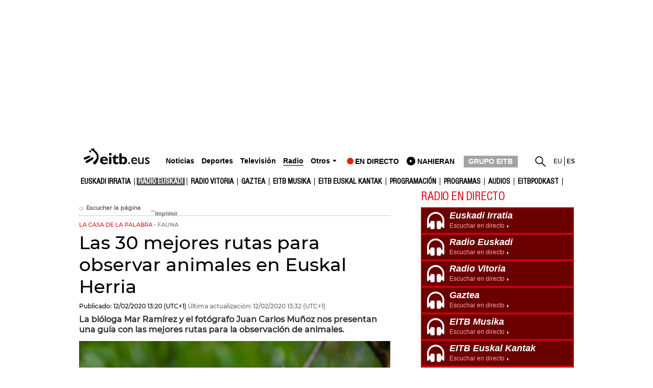

--- FILE ---
content_type: text/html; charset=UTF-8
request_url: https://www.eitb.eus/es/layout/radio/radio_detalle_es/
body_size: 12262
content:
<!--
    hodeia: 0
    id: 701331
    lang: es
    clasif: radio,detalle
    server: eitbcom11PRO
    path: radio/radio_detalle_es.php
    date: 2021/12/23 16:49:45
    timestamp: 1640274585 -->
<div class="zona_derecha col-12 col-lg-4">
	<div class="responsive-info" data-responsive-id="5367686"></div>
	<div class="gaztea_directo_1_col radio_directo_streaming_1_col">
    <p class="titulo_herramienta">Radio en directo</p>
    <p class="link">
        <a class="streaming1col_radio" target="_blank" href="/eu/irratia/euskadi-irratia/irratia-online/">
            <span class="ico"></span>
            <strong>Euskadi Irratia</strong>
            <em class="oir">Escuchar en directo<span class="ico"></span></em>
			<span class="deco"></span>
		</a>
        <a class="streaming1col_radio" target="_blank" href="/es/radio/radio-euskadi/radio-online/">
            <span class="ico"></span>
            <strong>Radio Euskadi</strong>
            <em class="oir">Escuchar en directo<span class="ico"></span></em>
			<span class="deco"></span>
		</a>
        <a class="streaming1col_radio" target="_blank" href="/es/radio/radio-vitoria/radio-online/">
            <span class="ico"></span>
            <strong>Radio Vitoria</strong>
            <em class="oir">Escuchar en directo<span class="ico"></span></em>
			<span class="deco"></span>
		</a>
        <a class="streaming1col_radio" target="_blank" href="/eu/gaztea/gaztea-online/">
            <span class="ico"></span>
            <strong>Gaztea</strong>
            <em class="oir">Escuchar en directo<span class="ico"></span></em>
			<span class="deco"></span>
		</a>
        <a class="streaming1col_radio" target="_blank" href="/eu/irratia/eitb-musika/irratia-online/">
            <span class="ico"></span>
            <strong>EITB Musika</strong>
            <em class="oir">Escuchar en directo<span class="ico"></span></em>
			<span class="deco"></span>
		</a>
        <a class="streaming1col_radio" target="_blank" href="/eu/irratia/eitb-euskal-kantak/">
            <span class="ico"></span>
            <strong>EITB Euskal Kantak</strong>
            <em class="oir">Escuchar en directo<span class="ico"></span></em>
			<span class="deco"></span>
		</a>
	</p>
    <span class="emanaldi_bereziak">emisiones especiales</span>
	<p class="link">
        <a class="streamingdesactivado streaming1col_radio" data-id="5338998"  data-enlace="/es/radio/radio-euskadi/radio-online-plus/"  data-cambiodia="0" data-activo="0" data-p="" data-hi-o="1763798220"  data-fi-o="1763802600"  data-hi="1763798220"  data-fi="1763802600" data-href="/es/radio/radio-euskadi/radio-online-plus/">
            <span class="ico"></span>
            <strong>Radio Euskadi +</strong>
			<em class="oir">Escuchar en directo<span class="ico"></span></em>
			<span class="deco"></span>
        </a>
        <a class="streamingdesactivado streaming1col_radio" data-id="6261316"  data-enlace="/es/radio/radio-vitoria/radio-online-plus/"  data-cambiodia="0" data-activo="0" data-p="" data-hi-o="1760871301"  data-fi-o="1760876100"  data-hi="1760871301"  data-fi="1760876100" data-href="/es/radio/radio-vitoria/radio-online-plus/">
            <span class="ico"></span>
            <strong>Radio Vitoria +</strong>
			<em class="oir">Escuchar en directo<span class="ico"></span></em>
			<span class="deco"></span>
        </a>
    </p>
</div>
<div id="pivote_dt_part_cancion"></div>	<div class="responsive-info" data-responsive-id="649786"></div>
	<div  class="publicidad_robapaginas">
<span class="lit_div-eitb-right1 lit_div-eitb-mright1"></span>
    <div id='div-eitb-right1' >
        <script>
            var myEle = document.getElementById("scriptpublicidad");
            if (typeof googletag !== typeof undefined && googletag !== false && myEle) {
                googletag.cmd.push(function() { googletag.display('div-eitb-right1'); });
            }
        </script>
    </div>
    <div id='div-eitb-mright1'>
        <script>
            if (typeof googletag !== typeof undefined && googletag !== false && myEle) {
                googletag.cmd.push(function() { googletag.display('div-eitb-mright1'); });
            }
        </script>
    </div>
</div>	<div class="responsive-info" data-responsive-id="720932"></div>
	<div class="noticias_en_portada">
	<p class="titulo_herramienta">es noticia</p>
	<div class="envoltorio">
		<!-- START: actualidad 1goa -->
		<div class="grande">
							<img src="//media.eitb.eus/multimedia/images/2024/11/22/3287101/20241122161521_santoscerdanpsoeefe_foto300x168.jpg" alt="La UCO halla un documento que revela que Cerdán poseía el 45&nbsp;% Servinabar" class="foto" />
						<div class="texto">
				<p class="iniciativa">noticias </p>
				<h3 class="antetitulo ">CASO CERDÁN</h3>
				<h2><a href="/es/noticias/politica/detalle/9995517/la-uco-halla-documento-que-revela-que-cerdan-poseia-45-servinabar/">La UCO halla un documento que revela que Cerdán poseía el 45&nbsp;% Servinabar</a></h2>
							</div>
		</div>
		<!-- END: actualidad 1goa -->							

										
		<!-- actualidad ertaina -->
		<div class="mediana">
							<img src="//media.eitb.eus/multimedia/images/2025/03/13/3492053/20250313192222_pedro-sanchez-efe_foto100x80.jpg" alt="Sánchez se reunirá este miércoles con EH Bildu y PNV para evaluar sus relaciones" class="foto" />
						<div class="texto">
				<p class="iniciativa">noticias </p>
				<h3 class="antetitulo">RONDA DE REUNIONES</h3>
				<h2><a href="/es/noticias/politica/detalle/9995131/sanchez-se-reunira-manana-con-eh-bildu-y-pnv-para-evaluar-sus-relaciones/">Sánchez se reunirá este miércoles con EH Bildu y PNV para evaluar sus relaciones</a></h2>
			</div>
		</div>						
							

				<!-- kirolak ertaina -->
		<div class="mediana deportes">
							<img src="//media.eitb.eus/multimedia/images/2025/06/18/3567460/20250618083626_mundialclubes_foto100x80.jpg" alt="Monterrey planta cara ante un exigente Inter en su debut en el Mundial de Clubes (1-1)
" class="foto" />
						<div class="texto">
				<p class="iniciativa">Deporte</p>
				<h3 class="antetitulo">Mundial de Clubes 2025</h3>
				<h2><a href="/es/deportes/futbol/detalle/9995527/monterrey-planta-cara-ante-exigente-inter-en-su-debut-en-mundial-de-clubes/">Monterrey planta cara ante un exigente Inter en su debut en el Mundial de Clubes (1-1)
</a></h2>
			</div>
		</div>
				
				<!-- txikiak -->
		<ul class="peques">
			<li>
				<span class="ico">&nbsp;</span>
				<p class="iniciativa">noticias </p>
				<h3 class="antetitulo">Programa especial</h3>
				<h2><a href="/es/grupo-eitb/detalle/9995265/el-lehendakari-responde-a-ciudadania-y-hace-balance-de-su-primer-ano-de-mandato-este-miercoles-en-etb2/">El lehendakari responde a la ciudadanía y hace balance de su primer año de mandato, hoy, en ETB2</a></h2>
			</li>					
		</ul>			
				<!-- txikiak -->
		<ul class="peques">
			<li>
				<span class="ico">&nbsp;</span>
				<p class="iniciativa">noticias </p>
				<h3 class="antetitulo">APAGÓN</h3>
				<h2><a href="/eu/albisteak/gizartea/osoa/9995586/orexa-el-pueblo-que-sigue-fuera-de-cobertura/">Orexa, el pueblo que sigue fuera de cobertura</a></h2>
			</li>					
		</ul>			
				<!-- txikiak -->
		<ul class="peques">
			<li>
				<span class="ico">&nbsp;</span>
				<p class="iniciativa">noticias </p>
				<h3 class="antetitulo">CONFLICTO</h3>
				<h2><a href="/es/noticias/internacional/detalle/9995471/trump-dice-que-saben-donde-esta-jamenei-aunque-no-van-a-matarle-por-ahora-es-blanco-facil/">Trump dice que saben dónde está Jamenei, aunque no van a matarle "por ahora": "Es un blanco fácil"</a></h2>
			</li>					
		</ul>			
				<!-- txikiak -->
		<ul class="peques">
			<li>
				<span class="ico">&nbsp;</span>
				<p class="iniciativa">noticias </p>
				<h3 class="antetitulo">Estados Unidos</h3>
				<h2><a href="/es/noticias/internacional/detalle/9995324/trump-mobile-que-sabemos-sobre-servicio-de-telefonia-movil-con-marca-propia-que-pretende-lanzar-trump/">¿Qué sabemos sobre el servicio de telefonía móvil con marca propia que pretende lanzar Trump?</a></h2>
			</li>					
		</ul>			
				<!-- txikiak -->
		<ul class="peques">
			<li>
				<span class="ico">&nbsp;</span>
				<p class="iniciativa">Deporte</p>
				<h3 class="antetitulo">Mundial de Clubes 2025</h3>
				<h2><a href="/es/deportes/futbol/detalle/9995527/monterrey-planta-cara-ante-exigente-inter-en-su-debut-en-mundial-de-clubes/">Monterrey planta cara ante un exigente Inter en su debut en el Mundial de Clubes (1-1)
</a></h2>
			</li>					
		</ul>			
				<!-- txikiak -->
		<ul class="peques">
			<li>
				<span class="ico">&nbsp;</span>
				<p class="iniciativa">cultura</p>
				<h3 class="antetitulo">19-21 de junio</h3>
				<h2><a href="/es/cultura/azkena-rock/detalle/9995582/avanzando-hacia-verano-a-ritmo-de-rock/">Avanzando hacia el verano a ritmo de rock </a></h2>
			</li>					
		</ul>			
												
		<p class="mas_noticias"><a href="/es/noticias ">Más noticias</a></p>
	</div>
</div>
	<div class="responsive-info" data-responsive-id="772338"></div>
		<div class="responsive-info" data-responsive-id="682336"></div>
	<div class="ultimos_audios_1_col">
	<p class="titulo_herramienta">
					Audios destacados			</p>
        <p class="mas"><a href="/es/audios/">Más audios</a></p>
    	<ul class="audios">
					<li>
				<span class="ico"></span>
				<h2><a href="/es/radio/radio-euskadi/programas/kirol-gaua/audios/detalle/10136556/kirol-gaua-19112025/">Kirol Gaua (19/11/2025)</a></h2>
				<p class="fecha">19/11/2025</p>
				<p class="programa"><a href="/es/radio/radio-euskadi/programas/kirol-gaua/">Kirol Gaua</a> 55:20 </p>
			</li>
					<li>
				<span class="ico"></span>
				<h2><a href="/es/radio/radio-euskadi/programas/la-mecanica-del-caracol/audios/detalle/10136339/la-mecanica-del-caracol-19112025/">La Mecánica del caracol (19/11/2025)</a></h2>
				<p class="fecha">19/11/2025</p>
				<p class="programa"><a href="/es/radio/radio-euskadi/programas/la-mecanica-del-caracol/">La mecánica del caracol</a> 51:44 </p>
			</li>
					<li>
				<span class="ico"></span>
				<h2><a href="/es/radio/radio-vitoria/programas/herrian/audios/detalle/10136518/herrian-19112025/">Herrian (19/11/2025)</a></h2>
				<p class="fecha">19/11/2025</p>
				<p class="programa"><a href="/es/radio/radio-vitoria/programas/herrian/">Herrian</a> 59:42 </p>
			</li>
					<li>
				<span class="ico"></span>
				<h2><a href="/es/radio/radio-euskadi/programas/ganbara/audios/detalle/10136517/ganbara-19112025/">Ganbara (19/11/2025)</a></h2>
				<p class="fecha">19/11/2025</p>
				<p class="programa"><a href="/es/radio/radio-euskadi/programas/ganbara/">Ganbara</a> 59:55 </p>
			</li>
					<li>
				<span class="ico"></span>
				<h2><a href="/es/radio/radio-euskadi/programas/kirolaldia/audios/detalle/10136476/kirolaldia-2-19112025/">Kirolaldia 2 (19/11/2025)</a></h2>
				<p class="fecha">19/11/2025</p>
				<p class="programa"><a href="/es/radio/radio-euskadi/programas/kirolaldia/">Kirolaldia 2</a> 19:42 </p>
			</li>
					<li>
				<span class="ico"></span>
				<h2><a href="/es/radio/radio-vitoria/programas/araba-gaur-1930/audios/detalle/10136477/araba-gaur-1930-19112025/">Araba Gaur 19:30 (19/11/2025)</a></h2>
				<p class="fecha">19/11/2025</p>
				<p class="programa"><a href="/es/radio/radio-vitoria/programas/araba-gaur-1930/">Araba Gaur 19:30h</a> 29:15 </p>
			</li>
		    </ul>
</div>	<div class="responsive-info" data-responsive-id="860020"></div>
	<div class="publicidad_robapaginas">
    <span class="lit_div-eitb-right2 lit_div-eitb-mright2" ></span>
    <div id='div-eitb-right2'>
        <script>
            var myEle = document.getElementById("scriptpublicidad");
            if (typeof googletag !== typeof undefined && googletag !== false && myEle) {
                googletag.cmd.push(function() { googletag.display('div-eitb-right2'); });
            }
        </script>
    </div>
    <div id='div-eitb-mright2'>
        <script>
            if (typeof googletag !== typeof undefined && googletag !== false && myEle) {
                googletag.cmd.push(function() { googletag.display('div-eitb-mright2'); });
            }
        </script>
    </div>
</div></div>

<!-- responsive manual -->





--- FILE ---
content_type: application/javascript
request_url: https://www.eitb.eus/dist/js/radio.8532e6f0.js
body_size: 3779
content:
(function(e){function t(t){for(var n,s,i=t[0],c=t[1],l=t[2],d=0,f=[];d<i.length;d++)s=i[d],Object.prototype.hasOwnProperty.call(r,s)&&r[s]&&f.push(r[s][0]),r[s]=0;for(n in c)Object.prototype.hasOwnProperty.call(c,n)&&(e[n]=c[n]);u&&u(t);while(f.length)f.shift()();return o.push.apply(o,l||[]),a()}function a(){for(var e,t=0;t<o.length;t++){for(var a=o[t],n=!0,i=1;i<a.length;i++){var c=a[i];0!==r[c]&&(n=!1)}n&&(o.splice(t--,1),e=s(s.s=a[0]))}return e}var n={},r={radio:0},o=[];function s(t){if(n[t])return n[t].exports;var a=n[t]={i:t,l:!1,exports:{}};return e[t].call(a.exports,a,a.exports,s),a.l=!0,a.exports}s.m=e,s.c=n,s.d=function(e,t,a){s.o(e,t)||Object.defineProperty(e,t,{enumerable:!0,get:a})},s.r=function(e){"undefined"!==typeof Symbol&&Symbol.toStringTag&&Object.defineProperty(e,Symbol.toStringTag,{value:"Module"}),Object.defineProperty(e,"__esModule",{value:!0})},s.t=function(e,t){if(1&t&&(e=s(e)),8&t)return e;if(4&t&&"object"===typeof e&&e&&e.__esModule)return e;var a=Object.create(null);if(s.r(a),Object.defineProperty(a,"default",{enumerable:!0,value:e}),2&t&&"string"!=typeof e)for(var n in e)s.d(a,n,function(t){return e[t]}.bind(null,n));return a},s.n=function(e){var t=e&&e.__esModule?function(){return e["default"]}:function(){return e};return s.d(t,"a",t),t},s.o=function(e,t){return Object.prototype.hasOwnProperty.call(e,t)},s.p="/";var i=window["webpackJsonp"]=window["webpackJsonp"]||[],c=i.push.bind(i);i.push=t,i=i.slice();for(var l=0;l<i.length;l++)t(i[l]);var u=c;o.push([32,"chunk-vendors","chunk-common"]),a()})({"0292":function(e,t,a){"use strict";a("0412")},"0412":function(e,t,a){},"1b96":function(e,t,a){"use strict";a("fea7")},"25b1":function(e,t,a){"use strict";a.r(t);var n=a("a026"),r=function(){var e=this,t=e.$createElement,a=e._self._c||t;return a("div",[a("p",{staticClass:"titulo_herramienta"},[e._v("Zuzeneko irratiaren programazio taula")]),a("p",{staticClass:"ahora"},[e._v("ORDU HONETAN")]),a("i-p-erlojua",{attrs:{text:e.reloj}}),e.isLoaded?a("i-p-list",{attrs:{isCurrent:!0,items:e.json}}):e._e(),a("p",{staticClass:"titulo_herramienta"},[e._v("Azken orduotan jarritako abestiak")]),a("div",{staticClass:"dateselect"},[a("p",{staticClass:"fecha",domProps:{innerHTML:e._s(e.showData)}}),a("v-select",{staticClass:"combo",attrs:{options:e.semana},on:{input:e.onChangeWeek},model:{value:e.selectedWeek,callback:function(t){e.selectedWeek=t},expression:"selectedWeek"}}),a("v-select",{staticClass:"combo",attrs:{options:e.horas},on:{input:e.onChangeHour},model:{value:e.selectedHour,callback:function(t){e.selectedHour=t},expression:"selectedHour"}})],1),e.isLoaded?a("i-p-list",{attrs:{isCurrent:!1,items:e.jsonCombo}}):e._e()],1)},o=[],s=(a("4d90"),a("c740"),function(){var e=this,t=e.$createElement,a=e._self._c||t;return a("table",{staticClass:"width200",attrs:{cellspacing:"0"}},[e._m(0),a("tbody",e._l(e.items,(function(t,n){return a("i-p-list-item",{key:n,class:n==e.$parent.currentIndex&&e.isCurrent?"selected":"",attrs:{item:t}})})),1)])}),i=[function(){var e=this,t=e.$createElement,a=e._self._c||t;return a("thead",[a("tr",[a("th",{staticClass:"hora"},[e._v("Ordua")]),a("th",{staticClass:"kantaria"},[e._v("Kantaria")]),a("th",{staticClass:"kanta"},[e._v("Kanta")])])])}],c=function(){var e=this,t=e.$createElement,a=e._self._c||t;return a("tr",[a("td",{staticClass:"tbl_horas"},[e._v(e._s(e.item.HORA_TOTAL))]),a("td",{staticClass:"cantante"},[e._v(e._s(e.item.INTERPRETE))]),a("td",[e._v(e._s(e.item.TITULO))])])},l=[],u={name:"IPListItem",props:["item"]},d=u,f=a("2877"),h=Object(f["a"])(d,c,l,!1,null,null,null),m=h.exports,p={name:"IPList",props:["items","isCurrent"],data:function(){return{selectedItem:null}},components:{IPListItem:m}},v=p,g=(a("7124"),Object(f["a"])(v,s,i,!1,null,null,null)),_=g.exports,b=function(){var e=this,t=e.$createElement,a=e._self._c||t;return a("div",[a("p",[e._v(e._s(e.text))])])},k=[],x={props:["text"]},y=x,I=(a("1b96"),Object(f["a"])(y,b,k,!1,null,"4e27cd87",null)),H=I.exports,D=a("4a7a"),w=a.n(D),C=a("bc3a"),j=a.n(C),M=a("7f45"),O=a.n(M),$=(a("898b"),a("0ff2"),a("6dfc"),{props:["canal"],components:{IPList:_,IPErlojua:H,vSelect:w.a},computed:{showData:function(){var e="<strong>"+this.returnDay("dddd DD");return e+="</strong> "+this.selectedHour.label,e}},data:function(){return{json:"",jsonCombo:"",returnedData:"",isLoaded:!1,intervalo:null,reloj:null,currentTime:null,currentMoment:O()(),currentIndex:null,selectedWeek:null,selectedHour:null,selectedWeekStart:null,selectedHourStart:null,startvalue:1,semana:null,horas:null}},created:function(){O.a.locale(document.documentElement.lang),this.semana=function(){for(var e=[],t=0;t<7;t++)e.push({id:t,label:O()().weekday(t).format("dddd")});return e}(),this.horas=function(){for(var e=[],t=0;t<24;t++){var a=function(e,t){return String(e).padStart(t,"0")};e.push({id:a(t,2),label:a(t,2)+":00"})}return e}();var e=this.currentMoment.weekday()-1;e<0&&(e=6),this.selectedWeek=this.semana[e],this.selectedHour=this.horas[this.currentMoment.subtract(1,"hour").format("H")],this.selectedWeekStart=this.selectedWeek,this.selectedHourStart=this.selectedHour},mounted:function(){this.getData(),this.getComboData(),this.setTimer()},watch:{currentTime:function(){this.getData()}},methods:{getData:function(){var e=arguments.length>0&&void 0!==arguments[0]?arguments[0]:O()().format("YYYYMMDD"),t=arguments.length>1&&void 0!==arguments[1]?arguments[1]:O()().format("HH"),a=this;j.a.get("/"+document.documentElement.lang+"/get/programacion/getProgramacionRadio/"+this.canal+"/"+e+"/"+t+"/").then((function(e){a.json=e.data,a.isLoaded=!0}))},getComboData:function(){var e=arguments.length>0&&void 0!==arguments[0]?arguments[0]:O()().format("YYYYMMDD"),t=arguments.length>1&&void 0!==arguments[1]?arguments[1]:O()().subtract(1,"hour").format("HH"),a=this;j.a.get("/"+document.documentElement.lang+"/get/programacion/getProgramacionRadio/"+this.canal+"/"+e+"/"+t+"/").then((function(e){a.jsonCombo=e.data}))},setTimer:function(){var e=this;this.intervalo=setInterval((function(){e.currentMoment=O()(),e.reloj=e.currentMoment.format("HH:mm:ss"),e.currentTime=e.currentMoment.format("HH");var t=e.json.findIndex((function(e){return O()(e.FECHA+" "+e.HORA_TOTAL).isAfter(O()())}));e.currentIndex=t-1,-1==t&&(e.currentIndex=e.json.length-1)}),1e3)},update:function(e){},onChangeWeek:function(){var e=this;null==this.selectedHour&&(this.selectedHour=this.selectedHourStart),null==this.selectedWeek&&(this.selectedWeek=this.selectedWeekStart);var t=this.returnDay();j.a.get("/"+document.documentElement.lang+"/get/programacion/getProgramacionRadio/"+this.canal+"/"+t+"/"+this.selectedHour.id+"/").then((function(t){e.jsonCombo=t.data}))},onChangeHour:function(){var e=this;null==this.selectedHour&&(this.selectedHour=this.selectedHourStart),null==this.selectedWeek&&(this.selectedWeek=this.selectedWeekStart);var t=this.returnDay();j.a.get("/"+document.documentElement.lang+"/get/programacion/getProgramacionRadio/"+this.canal+"/"+t+"/"+this.selectedHour.id+"/").then((function(t){e.jsonCombo=t.data}))},returnDay:function(){var e=arguments.length>0&&void 0!==arguments[0]?arguments[0]:"YYYYMMDD",t=O()().weekday(this.selectedWeek.id).format(e);return this.selectedWeek.id>this.currentMoment.weekday()&&(t=O()().weekday(this.selectedWeek.id-7).format(e)),t}}}),S=$,P=(a("0292"),Object(f["a"])(S,r,o,!1,null,"59af2912",null)),W=P.exports,T=a("9541"),E=a.n(T);n["default"].use(E.a);for(var Y=document.querySelectorAll(".irratiko-programazio-berezia"),L=0;L<Y.length;L++)new n["default"]({el:Y[L],components:{IrratikoProgramazioBerezia:W}})},"2dce":function(e,t,a){},32:function(e,t,a){e.exports=a("eb1a")},4344:function(e,t,a){},7124:function(e,t,a){"use strict";a("4344")},7155:function(e,t,a){"use strict";a.r(t);a("2dce");a("ee15"),a("9dd2"),a("c5c9"),a("2f64"),a("ef98"),a("de3f"),a("e4b9"),a("0f1c"),a("6d4a"),a("d329"),a("bb83"),a("1fa7"),a("c31c"),a("c625"),a("6a7b"),a("fdf1"),a("593f"),a("4230"),a("a2dd"),a("3ae0"),a("50ab"),a("024a"),a("f148"),a("b7a3"),a("6b6b"),a("177f"),a("04ef"),a("6bb3"),a("7a32"),a("80e6"),a("b247"),a("4313"),a("5a3b"),a("9e7a"),a("bbc2"),a("d407"),a("c1aa"),a("7e66"),a("91ea"),a("f183"),a("f61a"),a("6dc8"),a("5b11"),a("6e77"),a("f96d"),a("7740"),a("2297"),a("64dd"),a("ef29"),a("0ced"),a("d2c1"),a("d633"),a("f5e8"),a("b7dd"),a("3f93"),a("cd1a"),a("0f4e"),a("930b"),a("050d"),a("c64e"),a("413e"),a("ff4e"),a("3518"),a("af46"),a("3f84"),a("7c7e"),a("3889"),a("f7f6"),a("69dd"),a("e37f"),a("51ff"),a("1746"),a("de07"),a("8851"),a("6261"),a("b472d"),a("40b7"),a("eb54"),a("ac37"),a("ac87"),a("3bd7"),a("aa40"),a("3f6e"),a("5587"),a("574d"),a("146a"),a("fdcc"),a("78a7"),a("6f66"),a("f71c"),a("c505"),a("2bbd"),a("c446"),a("ec30"),a("937c"),a("e135"),a("f102"),a("e7c0"),a("74c4"),a("dd9b"),a("af5e"),a("f11b"),a("3129"),a("a1e6"),a("a769"),a("301d"),a("6234"),a("00f9"),a("d02b"),a("845e"),a("b664"),a("d87f"),a("25b1"),a("177f"),a("d5d0"),a("c25b"),a("c014"),a("deda"),a("49f0"),a("6f76")},"845e":function(e,t,a){a("1276"),a("ac1f"),a("7db0"),a("5319");var n=new Date,r=0;function o(e){n=new Date(e)}function s(){n.setSeconds(n.getSeconds()+1);var e=$("#euskalkantak_ahora_1col"),t=e.attr("data-horaactual").split(":"),a=parseInt(t[0]),o=parseInt(t[1]),s=parseInt(t[2]);s++,60==s&&(s=0,o++,60==o&&(o=0,a++,24==a&&(a=0))),a=n.getHours(),o=n.getMinutes(),s=n.getSeconds(),txt_horas=a<10?"0"+a:a,txt_minutos=o<10?"0"+o:o,txt_segundos=s<10?"0"+s:s,txt_hora=txt_horas+":"+txt_minutos+":"+txt_segundos,e.attr("data-horaactual",txt_hora);var i=e.find("li.selec").next("li"),c=i.attr("id").replace("li_","").split(":"),l=new Date,u=new Date(l.getFullYear(),l.getMonth(),l.getDay(),parseInt(a),parseInt(o),parseInt(s)),d=new Date(l.getFullYear(),l.getMonth(),l.getDay(),parseInt(c[0]),parseInt(c[1]),parseInt(c[2]));u>=d?(0==r?e.find("li.selec").hide():(e.find("li.selec").prev().hide(),e.find("li.selec").next().next().show()),e.find("li.selec").removeClass("selec"),i.addClass("selec"),i.prev("li").prev("li").hide()):(r=1,i.prev("li").prev("li").show(),i.prev("li").show(),i.prev("li").next("li").show())}$(document).ready((function(){$("div.euskalkantak_1_col").each((function(){var e=$(this);return e.find(".li_canciones").hide(),o($(this).attr("data-time")),setInterval(s,1e3),!1}))}))},b664:function(e,t,a){a("1276"),a("ac1f"),a("7db0"),a("5319");var n=new Date;function r(){n.setSeconds(n.getSeconds()+1);var e=$("#euskalkantak_ahora"),t=e.children("p.hora_actual").html().split(":"),a=parseInt(t[0]),r=parseInt(t[1]),o=parseInt(t[2]);o++,60==o&&(o=0,r++,60==r&&(r=0,a++,24==a&&(a=0))),a=n.getHours(),r=n.getMinutes(),o=n.getSeconds(),txt_horas=a<10?"0"+a:a,txt_minutos=r<10?"0"+r:r,txt_segundos=o<10?"0"+o:o,txt_hora=txt_horas+":"+txt_minutos+":"+txt_segundos,e.children("p.hora_actual").html(txt_hora);var s=e.find("tr.cancion_actual").next("tr"),i=s.attr("id").replace("tr_","").split(":"),c=new Date,l=new Date(c.getFullYear(),c.getMonth(),c.getDay(),parseInt(a),parseInt(r),parseInt(o)),u=new Date(c.getFullYear(),c.getMonth(),c.getDay(),parseInt(i[0]),parseInt(i[1]),parseInt(i[2]));l>=u&&(e.find("tr.cancion_actual").removeClass("cancion_actual"),s.addClass("cancion_actual"))}$(document).ready((function(){$("div.euskalkantak_2_col").each((function(){$(this);return setInterval(r,1e3),!1})),$(document).on("change","div.euskalkantak_2_col .dia, div.euskalkantak_2_col .hora",(function(){$elemento=$(this).closest("div.euskalkantak_2_col"),$elemento.find(".lista_canciones_luego").fadeOut(300,(function(){var e=3,t=$elemento.find(".dia").val(),a=$elemento.find(".hora").val();$elemento.find(".lista_canciones_luego").empty(),$.ajax({async:!1,url:"/es/modulo/radio/euskalkantak_2col_ajax/",data:"station="+e+"&date="+t+"&hour="+a,success:function(e){$elemento.find(".lista_canciones_luego").html(e).fadeIn(300,(function(){}))}})}))}))}))},c5e1:function(e,t){e.exports=jQuery},eb1a:function(e,t,a){"use strict";a.r(t);a("e260"),a("e6cf"),a("cca6"),a("a79d"),a("4f7d");a("15c0"),a("844a"),a("7155")},fea7:function(e,t,a){}});

--- FILE ---
content_type: application/javascript
request_url: https://www.eitb.eus/resources/js/relacionados.js
body_size: 198
content:
$(document).ready(function(){
	if($('body').width()>736){
		//$('div.relacionados').find('.swiper-container').addClass('scroller');
		//$('div.relacionados').find('.scroller').removeClass('swiper-container-relacionados');
		//$('div.relacionados').find('.envoltorio').removeClass('swiper-wrapper');
		//$('div.relacionados div.envoltorio').find('ul').removeClass('swiper-slide');
		$('.relacionados .tipo_contenido').each(function(){
			crearScrollerFlechas($(this),1,'ul');
		});
	}else{
		//$('div.relacionados').find('.scroller').addClass('swiper-container');
		//$('div.relacionados').find('.swiper-container').removeClass('scroller');
		$('div.relacionados').find('.envoltorio').addClass('swiper-container-relacionados');
		$('div.relacionados div.envoltorio').find('ul:first').addClass('swiper-wrapper');
		$('div.relacionados div.envoltorio').find('ul').each(function(){
			if(!$(this).hasClass('swiper-wrapper')){
				$(this).find('li').each(function(){
					$(this).parent().parent().find('ul.swiper-wrapper').append($(this));
				});
				$(this).remove();
			}
		});
		$('div.relacionados div.envoltorio ul.swiper-wrapper li').addClass('swiper-slide');
		
		$('div.relacionados div.tipo_contenido.videos li').find('img').each(function(){
			$(this).attr('src',$(this).attr('rel-src'));
		});
		
		$('div.relacionados div.tipo_contenido.galeria li').find('img').each(function(){
			$(this).attr('src',$(this).attr('rel-src'));
		});
		
		$('div.relacionados div.swiper-container-relacionados').each(function(){
			var swiper = new Swiper($(this), {
	                direction: 'horizontal',		      
			        slidesPerView: 1,
			        slidesPerColumn: 1,
	            });
       });
	}
});

--- FILE ---
content_type: text/plain; charset=ISO-8859-1
request_url: https://time.akamai.com/?_=1763600670529
body_size: 10
content:
1763600672

--- FILE ---
content_type: text/plain; charset=ISO-8859-1
request_url: https://time.akamai.com/?_=1763600670530
body_size: 10
content:
1763600672